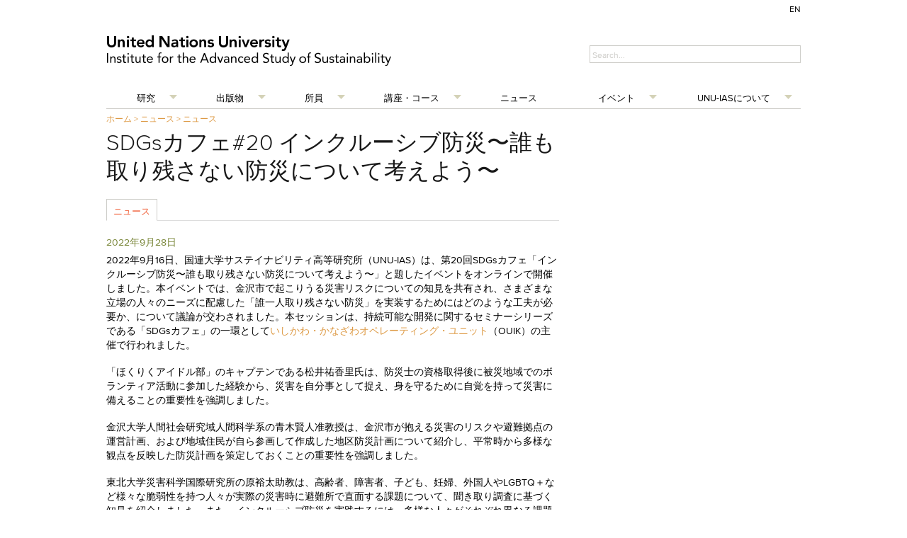

--- FILE ---
content_type: text/html; charset=UTF-8
request_url: https://ias.unu.edu/jp/news/news/sdgs-cafe-event-promotes-inclusive-disaster-risk-management.html
body_size: 1627
content:
<!DOCTYPE html>
<html lang="en">
<head>
    <meta charset="utf-8">
    <meta name="viewport" content="width=device-width, initial-scale=1">
    <title></title>
    <style>
        body {
            font-family: "Arial";
        }
    </style>
    <script type="text/javascript">
    window.awsWafCookieDomainList = [];
    window.gokuProps = {
"key":"AQIDAHjcYu/GjX+QlghicBgQ/[base64]/e4VmOHg==",
          "iv":"CgAETwbCfgAAB+cK",
          "context":"OxjFtDeHrq1tv/OF+stHmK4xmkGzb/1id1Xz3R+7HelZRxcNjVzZVDhRpRFWg8M9pzy5TQxfKcH1RJx7jCVO8ETl9Y37wOL209PNsdb/Lh9PpfBkHpKNcp/1p0Q2Yj/[base64]"
};
    </script>
    <script src="https://c4d231f44721.8eed29cf.ap-northeast-1.token.awswaf.com/c4d231f44721/9dfa34c22ebf/d4b96eff7fb4/challenge.js"></script>
</head>
<body>
    <div id="challenge-container"></div>
    <script type="text/javascript">
        AwsWafIntegration.saveReferrer();
        AwsWafIntegration.checkForceRefresh().then((forceRefresh) => {
            if (forceRefresh) {
                AwsWafIntegration.forceRefreshToken().then(() => {
                    window.location.reload(true);
                });
            } else {
                AwsWafIntegration.getToken().then(() => {
                    window.location.reload(true);
                });
            }
        });
    </script>
    <noscript>
        <h1>JavaScript is disabled</h1>
        In order to continue, we need to verify that you're not a robot.
        This requires JavaScript. Enable JavaScript and then reload the page.
    </noscript>
</body>
</html>